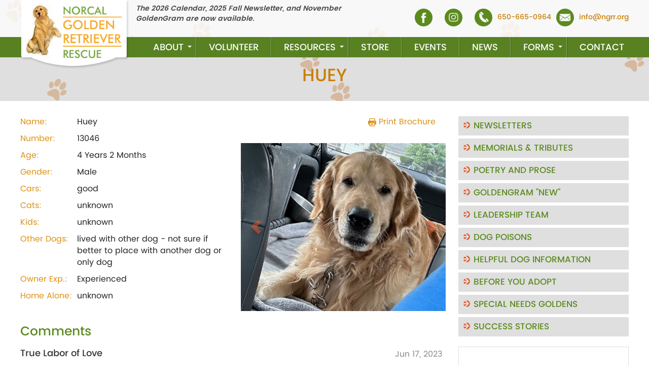

--- FILE ---
content_type: text/html; charset=UTF-8
request_url: https://ngrr.org/dog/huey/3267.html
body_size: 7050
content:
<!DOCTYPE html>
<html>
    <head>
                <title>NORCAL Golden Retriever Rescue | Detail | Dog</title>
                <meta charset="utf-8">
<meta http-equiv="X-UA-Compatible" content="IE=edge">
<meta name="viewport" content="width=device-width, initial-scale=1.0">
<meta name="SKYPE_TOOLBAR" content="SKYPE_TOOLBAR_PARSER_COMPATIBLE" />
<link rel="shortcut icon" href="favicon.ico" />
        <!-- Bootstrap -->
      <link href="https://ngrr.org/themes/default/css/bootstrap.css" rel="stylesheet">
<link href="https://ngrr.org/themes/default/css/style-2.css" rel="stylesheet">
<link href="https://ngrr.org/themes/default/css/simple-sidebar1.css" rel="stylesheet">
<link href="https://ngrr.org/themes/default/css/inner.css" rel="stylesheet">
<link rel="stylesheet" href="https://maxcdn.bootstrapcdn.com/font-awesome/4.5.0/css/font-awesome.min.css">
  <!-- Owl Stylesheets -->
    <link rel="stylesheet" href="https://ngrr.org/themes/default/css/owl.carousel.css">
    <link rel="stylesheet" href="https://ngrr.org/themes/default/css/animate.css">
    
<!-- HTML5 Shim and Respond.js IE8 support of HTML5 elements and media queries -->
<!-- WARNING: Respond.js doesn't work if you view the page via file:// -->
<!--[if lt IE 9]>
  <script src="js/html5shiv.js"></script>
  <script src="js/respond.js"></script>
<![endif]-->
<script type="text/javascript">
  $('.parallax-banner').parallax({imageSrc: 'https://ngrr.org/themes/default/images/banner-bg.png'});
  $('.parallax-service').parallax({imageSrc: 'https://ngrr.org/themes/default/images/foot-marks.png'});
  $('.parallax-news-events').parallax({imageSrc: 'https://ngrr.org/themes/default/images/foot-marks.png'});
</script>
<script src="https://ngrr.org/themes/default/js/jquery.js"></script> 
<!--<script src='https://www.google.com/recaptcha/api.js'></script>-->
		<script src="https://challenges.cloudflare.com/turnstile/v0/api.js?compat=recaptcha" async defer></script>
    </head>
    <body>
     <div id="wrapper"> 
  <!-- Sidebar -->
  <div id="sidebar-wrapper">
                <div class="container">
    <div class="nav_box">

        <ul class="sidebar-nav">
                            <li class="first dropdown " >
                   
                   					
					<a  id="dLabel2" data-toggle="dropdown" aria-haspopup="true" aria-expanded="false" href="#"                       >
                      
                        About                                                <span class="caret"></span>                         </a>
                                            <div class="dropdown-menu " aria-labelledby="dLabel2"><section>
                                <ul>
                                                                        <li><a href="https://ngrr.org/our-story.html" title="Our Story">Our Story</a></li>
                                                                        <li><a href="https://ngrr.org/memorials-tributes.html" title="Memorials and Tributes">Memorials and Tributes</a></li>
                                                                        <li><a href="https://ngrr.org/fosters.html" title="Fosters">Fosters</a></li>
                                    
                                </ul>
                                                                <figure>

                                    <strong>Memorials & Tributes</strong>
                                    <a href="https://ngrr.org/memorials-tributes.html" title="Memorials & Tributes">
                                        <img src="https://ngrr.org/thumb_cache/120x120/fcf78906cb5c0b07617f5b5452bfb13f.jpg" alt="Memorials & Tributes" title="Memorials & Tributes" class="img-circle">
                                    </a>
                                    <p>John Joseph Curran Memorial</p>



                                </figure>

                            </section>
                        </div>
                                    </li>
                            <li class="  " >
                   
                   					
					<a                      href="https://ngrr.org/volunteer.html" 
                                          >
                      
                        Volunteer                                                </a>
                                    </li>
                            <li class=" dropdown " >
                   
                   					
					<a  id="dLabel2" data-toggle="dropdown" aria-haspopup="true" aria-expanded="false" href="#"                       >
                      
                        Resources                                                <span class="caret"></span>                         </a>
                                            <div class="dropdown-menu " aria-labelledby="dLabel2"><section>
                                <ul>
                                                                        <li><a href="https://ngrr.org/faq.html" title="FAQS">FAQS</a></li>
                                                                        <li><a href="https://ngrr.org/links.html" title="Links">Links</a></li>
                                                                        <li><a href="https://ngrr.org/puppy-mills-puppy-auctions.html" title="Puppy Mills & Puppy Auctions">Puppy Mills & Puppy Auctions</a></li>
                                                                        <li><a href="https://ngrr.org/poetry-prose.html" title="Poetry & Prose">Poetry & Prose</a></li>
                                                                        <li><a href="https://ngrr.org/dog-poison.html" title="Dog Poisons">Dog Poisons</a></li>
                                    
                                </ul>
                                                                <figure>

                                    <strong> NGRR Media Releases</strong>
                                    <a href="http://#" title=" NGRR Media Releases">
                                        <img src="https://ngrr.org/thumb_cache/120x120/2063c2121381006f029020c24cebd75c.jpg" alt=" NGRR Media Releases" title=" NGRR Media Releases" class="img-circle">
                                    </a>
                                    <p>NGRR 2007 Auction Announcement</p>



                                </figure>

                            </section>
                        </div>
                                    </li>
                            <li class="  " >
                   
                   					
					<a                         href="https://ngrr.org/store.html"                     >
                      
                        Store                                                </a>
                                    </li>
                            <li class="  " >
                   
                   					
					<a                      href="https://ngrr.org/events.html" 
                                          >
                      
                        Events                                                </a>
                                    </li>
                            <li class="  " >
                   
                   					
					<a                      href="https://ngrr.org/news.html" 
                                          >
                      
                        News                                                </a>
                                    </li>
                            <li class=" dropdown " >
                   
                   					
					<a  id="dLabel2" data-toggle="dropdown" aria-haspopup="true" aria-expanded="false" href="#"                       >
                      
                        Forms                                                <span class="caret"></span>                         </a>
                                            <div class="dropdown-menu right_drop" aria-labelledby="dLabel2"><section>
                                <ul>
                                                                        <li><a href="https://ngrr.org/adoption-form.html" title="Adoption Form">Adoption Form</a></li>
                                                                        <li><a href="https://ngrr.org/surrender-form.html" title="Surrender Form">Surrender Form</a></li>
                                                                        <li><a href="https://ngrr.org/foster-form.html" title="Foster Form">Foster Form</a></li>
                                                                        <li><a href="https://ngrr.org/donation-form.html" title="Donation Form">Donation Form</a></li>
                                                                        <li><a href="https://ngrr.org/volunteer-form.html" title="Volunteer Form">Volunteer Form</a></li>
                                    
                                </ul>
                                                                <figure>

                                    <strong>Donation</strong>
                                    <a href="https://ngrr.org/donation-form.html" title="Donation">
                                        <img src="https://ngrr.org/thumb_cache/120x120/4382b17e75704a58c3d0ce791e2e5ba1.jpg" alt="Donation" title="Donation" class="img-circle">
                                    </a>
                                    <p></p>



                                </figure>

                            </section>
                        </div>
                                    </li>
                            <li class="last  " >
                   
                   					
					<a                      href="https://ngrr.org/contact-us.html" 
                                          >
                      
                        Contact                                                </a>
                                    </li>
            











        </ul>
    </div>
</div>
    
            </div>
            <!-- Page content -->
            <div id="page-content-wrapper"> 
    
    <!-- Keep all page content within the page-content inset div! -->
                    <div class="page-content inset">
                    <style type="text/css">
/*new header css*/
	
header:before{
content: "";
position: absolute;
left: 0;
right: 0;
top: 0;
width: 100%;
height: 112px;
background-color: rgba(255,255,255,0.8);
z-index: -1;	
}

header:after{
content: "";
position: absolute;
left: 0;
right: 0;
bottom: 24px;
width: 100%;
height: 40px;
background-color: #588122;
z-index: -1;
	}
header{
background-image:none !important;
}
.nav_box{
top: 73px !important;	
}	

@media(min-width: 820px){

.top_link .alert_text{
width: 70%;	
}

.top_link .social{
width: 30%;	
margin-top:20px;	
}

}

@media(min-width:1215px){

.top_link .alert_text{
width: 54%;	
}

.top_link .social{
width: 46%;	
margin-top:10px;	
}

}

@media(max-width:1215px){

.top_link .social a span{
display: none;	
}

.nav_box {
    top: 70px !important;
}

header:before{
height: 90px;	
}

.sidebar-nav > li > a {
font-size: 16px;
}

.nav_box {
    top: 86px !important;
}

header:after{
bottom: 8px;	
}

.sidebar-nav > li > a{
font-size: 14px !important;
padding: 10px 20px !important;	
}

.site_logo img{
max-width: 212px;	
}

.header_left{
width: 25%;	
}

.header_right{
width: 75%;	
}

}

@media(max-width:820px){

.header_right{
width: 100%;	
}

.top_link .social a:nth-child(2),
.top_link .social a:nth-child(3){
float: right;
position:relative;	
}
.top_link .social a:nth-child(3){
right:-10px;
}
.top_link .social a:nth-child(2){
right: 55px;		
}

.site_logo img{
max-width:100%;	
}

#menu-toggle{
right: 10px !important;
top: 9px !important;	
}

.top_link .social a{
margin: 0;	
}

.top_link .social{
padding: 0 5px;	
}

}
@media(max-width:1214px){

.top_link .social a{
margin-left:0;
}

}
.top_link .social{font-size:14px;}
.top_link .social a{font-size:14px;}
	
</style>	
<header>
<div class="container clearfix">
          <div class="header_right clearfix"> <a id="menu-toggle" href="#" class="btn btn-default"><span class="icon-bar"></span> <span class="icon-bar"></span> <span class="icon-bar"></span></a><div class="top_link clearfix">
         
           
              <div class=" alert_text"><p class="hide_mobile">
                      <b><i>The 2026 Calendar, 2025 Fall Newsletter, and November GoldenGram&nbsp;are now available.<br><br></i></b>                      </p>
              </div>
                  <div class="social "> 
                      <a href="https://ngrr.org/store/cart.html" class="cart hide" id="cart_tag"><img src="https://ngrr.org/themes/default/images/cart.png" alt=""><span id="cart_items"></span></a><a href="https://www.facebook.com/ncgrr/" target="_blank"><img src="https://ngrr.org/themes/default/images/facebook.png"></a>
					  <a href="https://www.instagram.com/norcalgoldenretriever_rescue" target="_blank"><img src="https://ngrr.org/themes/default/images/insta.png"></a>
					  <a href="callto:650-615-6810"><img src="https://ngrr.org/themes/default/images/call.png"><span>650-665-0964</span></a><a href="/cdn-cgi/l/email-protection#264f484049664841545408495441" class="hide_mobile"><img src="https://ngrr.org/themes/default/images/email.png"><span><span class="__cf_email__" data-cfemail="50393e363f103e3722227e3f2237">[email&#160;protected]</span></span></a></div>
                    
           
        
        </div>
          </div>
    <div class="header_left clearfix"> <a class="site_logo" href="https://ngrr.org/"><img src="https://ngrr.org/themes/default/images/logo.png" class="img-responsive" /></a> </div>
        </div>
    </header> 
                    <section class="inner_banner">
    <h1>Huey</h1>
</section>

<main>
    <div class="container">
        <div class="clearfix">
            <div class="col_left">
                <section class="block">
                    <div class="row">
                       
                        <div class="col-md-6">
                            <section class="dog_detail_info">
                            <p><strong>Name:</strong><span> Huey</span></p>
                                                            <p><strong>Number:</strong><span> 13046</span></p>
                                                                <p><strong>Age:</strong><span> 4 Years 2 Months</span></p>
                                                                <p><strong>Gender:</strong><span> Male</span></p>
                                                                <p><strong>Cars:</strong><span> good</span></p>
                                                                <p><strong>Cats:</strong><span> unknown</span></p>
                                                                <p><strong>Kids:</strong><span> unknown</span></p>
                                                                <p><strong>Other Dogs:</strong><span> lived with other dog - not sure if better to place with another dog or only dog</span></p>
                                                                <p><strong>Owner Exp.:</strong><span> Experienced</span></p>
                                                                <p><strong>Home Alone:</strong><span> unknown</span></p>
                                                            </section>
                        </div>
                        <div class="col-md-6">
                             <p align="right" style="margin:0 20px 30px ;"><a href="https://ngrr.org/dog/print_pdf/3267.html" target="_blank"><img src="https://ngrr.org/themes/default/images/print.png" />  Print Brochure</a></p>
                                                        <div id="myCarousel" class="carousel slide dog_detail_slide" data-ride="carousel">
                                <!-- Wrapper for slides -->
                                <div class="carousel-inner">
                                                                            <div class="item active">
                                            <img src="https://ngrr.org/thumb_cache/725x575/0008d9d4c9279d0f0e37c5da8aaaa06f.jpg" alt="" title="" class="img-responsive">
                                            <div class="carousel-caption d-none d-md-block">
                                                <p></p>
                                            </div>
                                        </div> 
                                                                                <div class="item ">
                                            <img src="https://ngrr.org/thumb_cache/725x575/b39d83205c2035a9066878c4a0f3a3d1.jpg" alt="" title="" class="img-responsive">
                                            <div class="carousel-caption d-none d-md-block">
                                                <p></p>
                                            </div>
                                        </div> 
                                                                                <div class="item ">
                                            <img src="https://ngrr.org/thumb_cache/725x575/0aa46abe50461d76d27a3700a481dc1e.jpg" alt="" title="" class="img-responsive">
                                            <div class="carousel-caption d-none d-md-block">
                                                <p></p>
                                            </div>
                                        </div> 
                                                                                <div class="item ">
                                            <img src="https://ngrr.org/thumb_cache/725x575/ec871a30947d8390f4cbe8557f41c4ea.jpg" alt="" title="" class="img-responsive">
                                            <div class="carousel-caption d-none d-md-block">
                                                <p></p>
                                            </div>
                                        </div> 
                                                                                <div class="item ">
                                            <img src="https://ngrr.org/thumb_cache/725x575/fcc3599c89751d3c6fea0d8dfebb39d9.jpg" alt="" title="" class="img-responsive">
                                            <div class="carousel-caption d-none d-md-block">
                                                <p></p>
                                            </div>
                                        </div> 
                                        
                                </div>

                                <!-- Left and right controls -->
                                <a class="left carousel-control" href="#myCarousel" data-slide="prev">
                                    <span class="glyphicon glyphicon-chevron-left"></span>
                                    <span class="sr-only">Previous</span>
                                </a>
                                <a class="right carousel-control" href="#myCarousel" data-slide="next">
                                    <span class="glyphicon glyphicon-chevron-right"></span>
                                    <span class="sr-only">Next</span>
                                </a>
                            </div>
                                                    </div>
                    </div>
                                                                    <h3 class="heading4">Comments </h3>
                         <div class="dog_comments">
                                                                <section>
                                        <hgroup > 
                                            <h4>True Labor of Love</h4>
                                            <aside> Jun 17, 2023</aside> 
                                        </hgroup>
                                        <summary> UPDATE - 7/25 Huey is now ready for his forever home after 5 weeks of board and training in San Jose. He now can walk on and off leash in a heal position, 30 minutes down stays with all kinds of distractions, is crate trained, and plays appropriately with 6-8 dogs daily. Huey is a neutered 70 lb boy, current on vaccinations, microchipped, heartworm tested, and on Simparica. We are looking for a commitment to work with Brent with 2-3 sessions and continue to practice his training outside of his boarding situation.

Our beautiful and special 4 yo boy Huey has warmed the hearts of everyone he meets. He has not had the best life but believes his owner loved him but had her life challenges. He lived his entire 4 years in an isolated and difficult hoarding situation. Huey came to us without basic training including not being potty trained, no toys, and no doggie play manners. He had a very scary bark and used it when he met new people or dogs on the street.  Of course, the tail was wagging. Once he got to know you, you are his new best friend and will be met with a wagging tail. He bonded quickly with people who care for him. Norcal has invested in this beautiful boy to work on his issues and help build his confidence and trust. 

Please let us know if you could be a forever home or a foster to adopt. An experienced dog owner is required. A dog may be possible based on his training. No cats.</summary>
                                    </section>
                                                    </div>
                                            </div>
        
            <div class="col_right">
                <section class="block">
        <ul class="list2">
                        <li><a href="https://ngrr.org/newsletters.html" title="Newsletters" >Newsletters</a></li>
                        <li><a href="https://ngrr.org/memorials-tributes.html" title="Memorials & Tributes" >Memorials & Tributes</a></li>
                        <li><a href="https://ngrr.org/poetry-and-prose.html" title="Poetry and Prose" >Poetry and Prose</a></li>
                        <li><a href="https://ngrr.org/goldengram-new.html" title="GoldenGram "NEW"" >GoldenGram "NEW"</a></li>
                        <li><a href="https://ngrr.org/leadership-team.html" title="Leadership Team" >Leadership Team</a></li>
                                    <li><a href="https://ngrr.org/dog-poison.html" title="Dog Poisons" target="_self">Dog Poisons</a></li>
                        <li><a href="https://ngrr.org/helpful-dog-information.html" title="Helpful Dog Information" target="_self">Helpful Dog Information</a></li>
                        <li><a href="https://ngrr.org/before-you-adopt.html" title="Before You Adopt" target="_self">Before You Adopt</a></li>
                        <li><a href="https://ngrr.org/special-needs-goldens.html" title="Special Needs Goldens" target="_self">Special Needs Goldens</a></li>
                        <li><a href="https://ngrr.org/success-stories.html" title="Success Stories" target="_self">Success Stories</a></li>
                    </ul>
         </section>
        
        
         <section class="block ">
        <div class="inner_video">
                <div class="news-events-box"><a href="#">
                        <iframe width="324" height="165" src="https://www.youtube.com/embed/b-YyA3VYERw" frameborder="0" allowfullscreen class="img-responsive"></iframe>
                  <h4>Video</h4>
                  </a>
                  <p>Video by Paul Bliss - www.blinc.net, music by Suzanne Ciani - www.sevwave.com </p>
                </div>
              </div>
        </section>
         
            </div>
    </div>
             </div>
</main>


                     <footer>
        <div class="container">
          <div class="row">
            <div class="col-md-4 col-sm-4 footer-about">
              <h3 class="heading2">Who We Are</h3>
              <p>
              <p><b>NORCAL GOLDEN RETRIEVER RESCUE</b></p>

<p>Is a non-profit, all-volunteer organization, whose Mission is to rescue and place adoptable Golden Retrievers in Northern California in safe, loving homes; thereby improving the lives of both the dog and the adoption household. We are happy to accept Golden Mixes and bonded pairs that include at least one Golden Retriever into our care and placement process.</p>
  
              </p>
            </div>
            <div class="col-md-5 col-sm-4 site-links clearfix">
              <h3 class="heading2">Site Links</h3>
              <ul class="list1">
                                    <li><a href="https://ngrr.org/index.html" title="Home" target="_self">Home</a></li>
                               <li><a href="https://ngrr.org/about-us.html" title="About" target="_self">About</a></li>
                               <li><a href="https://ngrr.org/volunteer.html" title="Volunteer" target="_self">Volunteer</a></li>
                               <li><a href="https://ngrr.org/events.html" title="Events" target="_self">Events</a></li>
                               <li><a href="https://ngrr.org/contact-us.html" title="Contact" target="_self">Contact</a></li>
                               <li><a href="https://ngrr.org/store.html" title="Store" target="_self">Store</a></li>
                             
                
              </ul>
            </div>
            <div class="col-md-3 col-sm-4 footer-contact">
              <h3 class="heading2">Contact us</h3>
              <p><i aria-hidden="true" class="fa fa-map-marker"></i> &nbsp;&nbsp;NORCAL Golden Retriever Rescue<br>
                405 El Camino Real<br>
                Suite 420<br>
                Menlo Park, CA 94025-5240</p>
              <p><i class="fa fa-phone"></i>&nbsp;&nbsp;<span style="font-weight:600;">650-665-0964</span></p>
            </div>
          </div>
        </div>
        <div class="copyright">
          <div class="container">
            <div class="col-md-6 col-sm-7 footer_left">&copy; 2026 NORCAL GOLDEN RETRIEVER RESCUE, Inc.<span> All Rights Reserved</span></div>
            <div class="col-md-6 col-sm-5 footer_right">Powered by <a href="https://www.elabcommunications.com/" target="_blank">eLab Communications</a></div>
          </div>
        </div>
        <!-- /container --> 
      </footer>
                </div>
    <!-- /page-content inset --> 
  </div>
  <!-- /page-content-wrapper --> 
</div>
<!-- /wrapper --> 
		<style>
		@media(max-width:820px){

main:after{
content:"";
position:absolute;
left:0;
right:0;
top:0;
height:100%;
background-color:#fff;
z-index:-1;
}

}


@media(max-width:760px){
#store_box{
text-align:center;
}
	.pdetail{
	text-align:center;
	}
.pdetail h3{
font-size:25px;
}

	#store_box h3{
font-size:25px;
}
	
#store_box img{
width:100%;
}

#store_box .pull-right{
float:none !important;
}
}
		</style>
<script data-cfasync="false" src="/cdn-cgi/scripts/5c5dd728/cloudflare-static/email-decode.min.js"></script><script>
    var BASEURL = 'https://ngrr.org/';
    </script>
<script src="https://ngrr.org/themes/default/js/parallax.js"></script> 
<script src="https://ngrr.org/themes/default/js/bootstrap.js"></script> 
<script src="https://ngrr.org/themes/assets/js/inputmask/assets/lib/jquery.inputmask.bundle.min.js">
  
</script> 
<script type="text/javascript">
  $(function()
{
  /*
   * Input Masks
   */
  $.extend($.inputmask.defaults, {
        'autounmask': true
    });

    $(".inputmask-phone").inputmask("mask", {"mask": "(999) 999-9999"});
    $(".inputmask-decimal").inputmask('decimal', { rightAlignNumerics: false });

  /*$("#inputmask-date").inputmask("d/m/y", {autoUnmask: true});
    $("#inputmask-date-1").inputmask("d/m/y",{ "placeholder": "*"});
    $("#inputmask-date-2").inputmask("d/m/y",{ "placeholder": "dd/mm/yyyy" });
    $("#inputmask-tax").inputmask({"mask": "99-9999999"});
    $("#inputmask-currency").inputmask('\u20AC 999,999,999.99', { numericInput: true, rightAlignNumerics: false, greedy: false});
    $("#inputmask-ssn").inputmask("999-99-9999", {clearMaskOnLostFocus: true });*/

});
</script>
<script src="https://ngrr.org/themes/default/js/store_new.js"></script> 

        <!-- Custom JavaScript for the Menu Toggle --> 
<script>
    $("#menu-toggle").click(function(e) {
        e.preventDefault();
        $("#wrapper").toggleClass("active");
    });
    
reason_box_show();
$( "#surr_reason" ).change(function() {
    reason_box_show();
});
function reason_box_show(){
  if($( "#surr_reason" ).val() == 'Other'){
        $( "#surr_reason_box" ).removeClass('hide').addClass('show');
    }else{
        $( "#surr_reason_box" ).removeClass('show').addClass('hide');
    }  
}
    
</script>
 <script src="https://ngrr.org/themes/default/js/owl.carousel.js"></script>
 <script>
    $(document).ready(function() {
      var owl1 = $('#your_box');
      owl1.owlCarousel({
        margin: 10,
        dots: true,
        nav:true,

        autoplay:true,
        autoplayTimeout:4000,
        fluidSpeed:200,

        smartSpeed:500,
        loop: true,
        responsive: {
          0: {
            items: 1
          },
          600: {
            items: 3
          },
          1000: {
            items: 4
          }
        }
      })
	 })
	
 </script>
          <script src="https://ngrr.org/themes/default/js/validation_new.js"></script>
<style>

        .modal-backdrop.in {
            filter: alpha(opacity=90);
            opacity:0.9;
        }
        .modal-dialog {
            position: absolute;
            top: 50%;
            left: 50%;
            margin:0 !important;
            max-width: 298px !important;
            width: 100% !important;
            transform: translate(-50%, -50%)!important;
        }
    </style>
<div id="process-modal" class="modal fade" data-backdrop="static" data-keyboard="false">
    <div class="modal-dialog">
        <div class="modal-content">
            <div class="modal-header">
                <!--<button type="button" class="close" data-dismiss="modal" aria-hidden="true">&times;</button>-->
                <h4 class="modal-title text-center">Please Wait</h4>
            </div>
            <div class="modal-body">
                <div class="center"><img src="https://ngrr.org/themes/default/images/wait.gif" class="img-responsive center-block"><p>Don't Close or Leave This Window</p></div>
            </div>
        </div>
    </div>
</div>
		
<script defer src="https://static.cloudflareinsights.com/beacon.min.js/vcd15cbe7772f49c399c6a5babf22c1241717689176015" integrity="sha512-ZpsOmlRQV6y907TI0dKBHq9Md29nnaEIPlkf84rnaERnq6zvWvPUqr2ft8M1aS28oN72PdrCzSjY4U6VaAw1EQ==" data-cf-beacon='{"version":"2024.11.0","token":"2f420211d51343b48b41cc9e0e255ec7","r":1,"server_timing":{"name":{"cfCacheStatus":true,"cfEdge":true,"cfExtPri":true,"cfL4":true,"cfOrigin":true,"cfSpeedBrain":true},"location_startswith":null}}' crossorigin="anonymous"></script>
</body>
</html>


--- FILE ---
content_type: text/css
request_url: https://ngrr.org/themes/default/css/style-2.css
body_size: 2336
content:
@font-face{font-family:poppins;src:url(../fonts/Poppins-Regular.eot);src:url(../fonts/Poppins-Regular.woff) format("woff"),url(../fonts/Poppins-Regular.ttf) format("truetype"),url(../fonts/Poppins-Regular.svg) format("svg");font-weight:400;font-style:normal}@font-face{font-family:poppins;src:url(../fonts/Poppins-Medium.eot);src:url(../fonts/Poppins-Medium.woff) format("woff"),url(../fonts/Poppins-Medium.ttf) format("truetype"),url(../fonts/Poppins-Medium.svg) format("svg");font-weight:500;font-style:normal}@font-face{font-family:poppins;src:url(../fonts/Poppins-SemiBold.eot);src:url(../fonts/Poppins-SemiBold.woff) format("woff"),url(../fonts/Poppins-SemiBold.ttf) format("truetype"),url(../fonts/Poppins-SemiBold.svg) format("svg");font-weight:600;font-style:normal}body{font-family:poppins,sans-serif;font-size:16px;color:#222;font-weight:400;line-height:1.47}td,th{padding:5px}.img-responsive{margin:0 auto}figure{margin:0;padding:0}a{color:#dd8f0e;text-decoration:none;transition:all .5s ease 0s}a:hover,a:focus{color:#dd8f0e;text-decoration:underline}h1,h2,h3,h4,h5,h6,.h1,.h2,.h3,.h4,.h5,.h6{font-weight:700;line-height:1.1;color:inherit}.btn-type1{font-size:18px;font-weight:400;color:#fff;line-height:1.4;padding:5px 20px;border:none;border-radius:0;background:#5b8a1d}.btn-type1:hover{color:#fff;background:#dd8f0e}.btn-type1 .glyphicon{position:relative;top:3px}.btn-type1.color1{color:#333;background:#fff}.btn-type1.color1:hover{color:#fff;background:#aaa}@media(max-width:1299px){.container{width:auto}}@media(min-width:1230px){.container{width:1230px}}.main_heading{font-size:32px;font-weight:200;color:#000;margin:15px 0}@media(max-width:767px){.main_heading{font-size:25px;line-height:29px}}@media(max-width:480px){.main_heading{font-size:23px}}.heading1{color:red;font-size:38px;text-align:center;font-weight:400}.heading2{font-size:19px;font-weight:500;color:#222;position:relative;padding-bottom:8px;margin:0 0 13px;text-transform:uppercase}.heading2:after{left:0;bottom:0;width:53px;height:3px;content:"";position:absolute;background:#dd8f0e}.heading4{color:#5b8a1d;font-size:25px;font-weight:500;margin-bottom:20px}.list1{padding-left:16px}.list1 li{padding:2px 0;list-style:url(../images/footer-arrow.png)}input[type=text],input[type=password],input[type=email],select,textarea{border:solid 1px #ccc;height:35px;display:inline-block;padding:6px 12px;font-size:14px;line-height:1.42857143}textarea{height:100px}header{left:0;top:0;background:url(../images/top_bg.png) top left repeat-x;z-index:300;right:0;position:absolute}header .site_logo{display:block}.header_right{float:right;width:81%}@media(max-width:992px){header{background:0 0;position:static}header .container{padding:0}.header_right{float:none;width:auto;height:48px;z-index:1;display:block;position:relative;background:#fff}header .site_logo img{max-height:120px}}.header_left{float:left;width:18%;text-align:left}@media(max-width:992px){.header_left{display:block;float:none;width:100%}.site_logo{left:0;margin:0 auto;position:absolute;right:0;top:0;width:175px;z-index:300}}@media(max-width:480px){.site_logo{width:135px}}.top_link{padding:7px 0 0}.top_link .alert_text{font-size:14px;color:#494949;font-weight:500;float:left;width:45%}@media(max-width:992px){.top_link{margin-right:10px}.top_link .alert_text{display:none}}.top_link .alert_text p{margin:0 0 5px}.top_link .alert_text span{font-size:15px;color:#c97f05;font-weight:600}.top_link .social{font-size:18px;font-weight:500;float:right;width:55%;text-align:right}.top_link .social{font-size:14px}.top_link .social a{font-size:14px;color:#c97f05;margin-left:10px;text-decoration:none}.top_link .social img{margin-right:10px}@media(max-width:1023px){.top_link .social{width:50%}.top_link .social img{margin-right:6px;width:27px}.top_link .social a{font-size:14px;margin-left:7px}}@media(max-width:992px){.top_link .social a span{display:none}.top_link .social{float:none;width:auto;text-align:left}.top_link .social a:first-child{display:none}}.navbar-toggle{float:left;border-radius:0;margin-bottom:8px;margin-left:10px;margin-top:8px}.navbar-toggle .icon-bar{background:#fff}@media(min-width:768px){.navbar-toggle{display:block}}@media(min-width:980px){.navbar-toggle{display:none}}.main-banner{}.main-banner .item img{width:100%}.main-banner .container{position:relative}.main-banner .carousel-caption{right:0;left:auto;bottom:160px;text-align:left;text-shadow:none;padding:10px 20px;background:rgba(255,255,255,.74)}.main-banner .carousel-caption h1{font-size:33px;color:#588122;font-weight:600;line-height:1.2;margin:0 0 10px;text-transform:uppercase}.main-banner .carousel-caption span{display:block}.main-banner .carousel-caption p{font-size:31px;color:#e35122;font-weight:600;line-height:1.2;margin:0}@media(max-width:1300px){.main-banner .carousel-caption{bottom:100px}}@media(max-width:1050px){.main-banner .carousel-caption{bottom:70px}.main-banner .carousel-caption h1{font-size:27px;margin:0 0 6px}.main-banner .carousel-caption p{font-size:25px}}@media(max-width:900px) and (min-width:768px){.main-banner .carousel-caption{bottom:50px}.main-banner .carousel-caption h1{font-size:20px;margin:0 0 6px}.main-banner .carousel-caption p{font-size:18px}}@media(max-width:767px){.main-banner .carousel-caption{position:static;padding:10px 5px}.main-banner .carousel-caption h1{font-size:16px;margin:0 0 6px}.main-banner .carousel-caption p{font-size:16px}}.bnr_small{display:none!important}@media(max-width:767px){.bnr_large{display:none!important}.bnr_small{display:block!important}}.service{background:#d6d6d6;padding:40px 0 25px}.service-box{margin-bottom:15px;position:relative}.service-box h3{bottom:0;right:20px;font-size:30px;color:#fff;font-weight:600;line-height:1.3;margin:0 0 7px;z-index:1;position:absolute;text-transform:uppercase;text-shadow:2px 2px 4px #000}.service-box a:hover h3{color:#dd8f0e}.service-box span{top:0;left:0;right:0;bottom:0;position:absolute;border:6px solid #fff;background:rgba(0,0,0,.3)}@media(max-width:1100px){.service-box h3{font-size:30px}}@media(max-width:820px){.service{padding:20px 0 10px}}@media(max-width:480px){.service-outer{width:100%;float:none}}.adoption{padding:50px 0 40px}.adoption .btn{margin:15px 0 0}.adoption-box{text-align:center;background:#fff;border-radius:10px;margin:125px 7px 0;border:1px solid #d1d1d1;position:relative;padding:105px 0 0 0}.adoption-box a.img_box{top:-125px;left:0;right:0;position:absolute;margin:0 auto;display:inline-block;height:215px;width:215px;border:solid 2px #ccc;border-radius:50%;-webkit-border-radius:50%;background:#c97f05;overflow:hidden;line-height:210px;-webkit-transform:translateZ(0);-webkit-mask-image:-webkit-radial-gradient(circle,white 100%,black 100%);text-align:center}.adoption-box a.img_box img{vertical-align:middle;display:inline-block;border-radius:0;max-width:100%}.adoption-box h2{font-size:22px;color:#212121;font-weight:600;line-height:1;margin:10px 0 3px}.adoption-box p{font-size:18.45px;color:#5b8a1d;font-weight:600;line-height:1.5}@media(max-width:820px){.adoption{}.adoption-outer{padding-bottom:1px}.adoption-box h2{font-size:20px}.adoption-box p{font-size:16px}}@media(max-width:640px){.adoption-box img{}.adoption-box{}.adoption-box a{}}@media(max-width:480px){.adoption-outer{}}.news-events{background:#d6d6d6;padding:60px 0 45px}.news-events-box{min-height:304px;background:#fff;margin-bottom:15px;padding:10px 10px 1px}.news-events-box a{color:#dd8f0e;text-decoration:none}.news-events-box h4{font-size:20px;color:#dd8f0e;font-weight:600;line-height:1.3;margin:10px 0 3px}.news-events-box a h4:hover{color:#74a336}@media(max-width:820px){.news-events{padding:20px 0 10px}}@media(max-width:480px){.news-events-outer{width:100%;float:none}.news-events-box{min-height:auto}}footer{font-size:14px;color:#222;line-height:1.8;padding:20px 0 0;background:url(../images/footer_bg.png) top left repeat-x;margin-top:20px}.home_page footer{background-image:none;margin-top:0}footer a,footer a:focus{color:#222;font-size:15px}footer a:hover{color:#da8e11;text-decoration:none}.footer_left{text-align:left}.footer_right{text-align:right}footer .site-links,footer .footer-about,footer .footer-contact{padding-bottom:10px}footer .site-links li{width:50%;float:left}footer .footer-contact i{font-size:17px;color:#da8e11;margin-left:-22px}footer .copyright{color:#fff;padding:11px 0;background:#74a336}footer .copyright a{font-size:14px;color:#fff;font-weight:500}footer .copyright a:hover{color:#222}@media(max-width:991px){footer .footer-contact p{padding-left:21px}}@media(max-width:767px){.footer_left,.footer_right{text-align:center}}@media(max-width:599px){.footer_left span{display:block}footer .site-links li{width:100%;float:none}}.owl-carousel{position:relative}.owl-carousel .owl-nav.disabled,.owl-carousel .owl-dots.disabled{display:inline-block!important}.owl-prev,.owl-next{font-size:0;width:33px;height:38px;position:absolute;top:170px}.owl-prev{background:url(../images/prev.png) top left no-repeat;left:-70px}.owl-next{right:-70px;background:url(../images/next.png) top left no-repeat}@media(max-width:1200px){.owl-prev{left:-5px}.owl-next{right:-5px}}.captcha_img{margin:0 0 10px;border:1px solid #ccc}.captcha_input{border:1px solid #ccc}.enquiry_form.form-horizontal .control-label{text-align:left}.btn-1{font-size:17px;color:#fff;padding:3px 10px;background-image:-webkit-gradient(linear,100% top,100% bottom,from(rgba(58,181,227,1)),to(rgba(29,160,209,1)));background-image:-webkit-linear-gradient(top,color-stop(rgba(58,181,227,1) 100%),color-stop(rgba(29,160,209,1) 100%));background-image:-moz-linear-gradient(top,rgba(58,181,227,1) 0,rgba(29,160,209,1) 100%);background-image:linear-gradient(to bottom,rgba(58,181,227,1) 0,rgba(29,160,209,1) 100%);background-repeat:repeat-x;filter:progid:DXImageTransform.Microsoft.gradient(startColorstr='#803ab5e3',endColorstr='#001da0d1',GradientType=1)}.map .img-responsive{margin:0}.btn-1:hover,.btn-1:focus,.btn-1:active,.btn-1.active,.open .dropdown-toggle.btn-1{color:#fff;background:#3ab5e3;border-color:#1da0d1}

@media(min-width: 992px){
	.top_link .alert_text{
		width: 70%;	
	}
	.top_link .social{
		width: 30%;	
		margin-top:20px;	
	}
}
@media(max-width:992px){
	.header_right{
		width: 100% !important;	
	}
	.top_link .social{
		width:100% !important;
		margin-top: 10px !important;
	}
	.top_link .social a:nth-child(2),
	.top_link .social a:nth-child(3){
		float: right !important;
		position:relative !important;	
	}
	.top_link .social a:nth-child(3){
		right:-10px !important;
	}
	.top_link .social a:nth-child(2){
		right: 55px !important;		
	}
	.site_logo img{
		max-width:100%;	
	}
	#menu-toggle{
		right: 10px !important;
		top: 18px !important;	
	}
	.top_link .social a{
		margin: 0;	
	}
	.top_link .social{
		padding: 0 5px;	
	}
}

--- FILE ---
content_type: text/css
request_url: https://ngrr.org/themes/default/css/inner.css
body_size: 1480
content:
@charset "utf-8";
/* CSS Document */

.inner_banner{
	background:#dfdfdf url(../images/foot-marks.png) top left repeat;
	text-align:center;
	padding:95px 0 0 0;
	
}
@media (max-width:820px){
	
	.inner_banner{

	padding:50px 0 0 0;
	
}
}
@media (max-width:480px){
	
	.inner_banner{

	padding:20px 0 0 0;
	
}
}
.inner_banner h1{
	padding:14px 0 28px;
	font-size:35px;
	color:#c97f05;
	line-height:1.2;
	text-transform:uppercase;
	font-weight:500;
}
.list2 {
	padding-left: 0px;
}
.list2 li {
	padding: 7px 10px;
	list-style:url(../images/bullet1.png) inside;
	background:#dfdfdf;
	margin:0 0 6px 0;
	font-size:17px;
	color:#5b8a1d;
	text-transform:uppercase;
	font-weight:500;
}
.list2 li a{
	
	color:#5b8a1d;
	
}
.col_left, .col_right{
	padding-bottom:20px;
}
.col_left{
	float:left;
	width:72%;
	padding-right:25px;
}
.col_right{
	float:left;
	width:28%;
}
@media (max-width:820px){
.col_left{
	float:none;
	width:auto;
	padding-right:0;
}
.col_right{
	float:none;
	width:auto;
}	
	
}
.block{
	margin:20px 0 0 0;
}


.heading3{
	color:#e35122;
	font-size:33px;
	font-weight:600;
}
.inner_video{
	border:solid 1px #ddd;
	
}

.inner_video .news-events-box{
	padding:5px;
	
	min-height:0;
	margin-bottom:0;
}

.inner_video h4, .inner_video p{
	padding:0 10px;
}


.dog_detail_slide .carousel-control.left, .dog_detail_slide .carousel-control.right{
	background-image:none;
}

.dog_detail_slide .glyphicon {
	color:#e35122;
}
.dog_detail_info{
	display:table;
	width:100%;
	margin:0 0 15px 0;
}
.dog_detail_info p{
	display:table-row;
	
}
.dog_detail_info strong{
	color:#dd8f0e;
	display:table-cell;
	width:20%;
	font-weight:400;
	padding:0 10px 10px 0;
	vertical-align:top;
	white-space:nowrap;
}

.dog_detail_info span{
	display:table-cell;
	width:80%;
	padding:0 0 10px;
	vertical-align:top;
}

/*@media (max-width:767px){
	 .dog_detail_info, .dog_detail_info p, .dog_detail_info strong, .dog_detail_info span{
		 display:block;
		 width:auto;
	 }
	 
 }*/

.dog_comments section{
	margin:0 0 20px 0;
	/*border-bottom:solid 1px #ddd;*/
	padding:0 0 15px 0;
}

.dog_comments hgroup{
	display:table;
	width:100%;
	border-bottom:solid 2px #dd8f0e;
	
}

.dog_comments h4{
	display:table-cell;
	width:88%;
	vertical-align:top;
	font-weight:500;
	color:#e35122;
	color:#333;
	
	
	
}

.dog_comments aside{
	display:table-cell;
	width:12%;
	vertical-align:top;
	color:#888;
	padding:0 0 10px 0;
}

.dog_comments summary{
	display:block;
	margin:8px 0 0;
}



@media (max-width:767px){
	 .dog_comments hgroup, .dog_comments h4, .dog_comments aside{
		 display:block;
		 width:auto;
		 padding:0 0 0px 0;
	 }
	 
 }
 
 .list_box {
    background: #ffffff none repeat scroll 0 0;
	border:solid 1px #ddd;
	border-radius:3px;
    margin: 10px 0 0 15px;
    padding: 12px 10px 0 10px;
    position: relative;
	text-align:center;
}

.list_box p {
	color:#888888;
	font-size: 17px;
    font-weight: 500;
}
.list_box a.img_box  {
   /* box-shadow: 3px 3px 3px rgba(0, 0, 0, 0.5);*/
    display: inline-block;
    height: 170px;
    width: 170px;
	border:solid 2px #ccc;
	border-radius:50%;
	-webkit-border-radius:50%;
	background:#c97f05;
	overflow:hidden;
	overflow-x:hidden;
	overflow-y:hidden;
	line-height:166px;
	
	-webkit-transform: translateZ(0);
-webkit-mask-image: -webkit-radial-gradient(circle, white 100%, black 100%);
	text-align:center;
}
.list_box a IMG.img-circle{
  vertical-align:middle;
  display:inline-block;
  border-radius:0;
  max-width:100%;

}
.list_box h2 {
    color: #212121;
    font-size: 20px;
    font-weight: 600;
    line-height: 1;
    margin: 10px 0 3px;
}
.list_box b {
    color: #e25d27;
 }
@media (min-width:560px) and (max-width:767px){
	 .dog_listing .row > div{
	 float:left;
		 width:50%;
		 
}

	
}
@media (min-width:768px){
.list_box {
      background: #ffffff none repeat scroll 0 0;
	  border:solid 1px #ddd;
   
    border-radius:3px;
    height: 181px;
    margin: 10px 0 0 85px;
    padding: 12px 8px 0 100px;
    position: relative;
	
   
}

.list_box a.img_box {
    height: 180px;
    left: -85px;
    position: absolute;
    right: 0;
    top: 5px;
   
	 display: inline-block;
    height: 170px;
    width: 170px;
}

.list_box h2 a, .adoption-box h2 a {
    position: static;
	height:auto;
	width:auto;
	text-decoration:none;
	color:#000;
   
}
.list_box h2 a:hover , .adoption-box h2 a:hover{
	color:#dd8f0e;
}

.list_box h2 {
    color: #212121;
    font-size: 22px;
    font-weight: 600;
    line-height: 1;
    margin: 10px 0 3px;
}
}
.search_block {
	text-align:center;
	
}
.search_block form{
	background:#5b8a1d;
	border-radius:3px;
	padding:10px;
	display:inline-block;
	margin:10px auto;
	color:#fff;
}
.search_block table td{
	text-align:left;
}
.search_block input, .search_block select{
	width:250px;
	color:#333;
}


@media (max-width:767px){
	.search_block form{
		display:block;
	}
	.search_block table {
		width:100%;
	}
.search_block table td{
	display:block;	
	padding:0 0 0px 0;

}
.search_block table td input{
	margin:0 0 10px 0;
	width:100%;
}
.search_block table td select{
	
	width:100%;
}
.search_block table td label{
	margin:0;
}
.search_block table td button{
	margin:17px 0 7px 0;
}
}

.dog_listing h3{
	 color: #5B8A1D;
}

.price_select{
	padding:0;
	margin:0;
	
	list-style:none;
}
.price_select li{
	float: left;
	margin: 0 16px 20px 0;
	padding: 9px 10px;
	border-radius: 4px;
	background: #fff;
	border: solid 1px #5b8a1d;
	color: #5b8a1d;
	font-size: 15px;
	text-align: center;
	line-height: 1;
	cursor:pointer;

}
.price_select li:hover, .price_select li.selectedPrice{
background:#5b8a1d;
color:#fff;
}

.text-help{
	float:right;
	color:#a94442;
	margin-right:15px;
}


.member_wrapper{
	margin-bottom:30px;
}
.member_image {
    position: relative;
    overflow: hidden;
    text-align: center;
}
.member_content {
   position: relative;
    display: block;
    border: 1px solid #ddd;
}
.member_title a{
	display: block;
    font-size: 18px;
    margin: 10px 0px 10px;
    padding-bottom: 10px;
	color:#000;
    text-align: center;
    text-transform: uppercase;
    border-bottom: 2px solid #5b8a1d;
}
.contact_details {
    padding: 0px;
    list-style: none;
    display: grid;
    margin: 0px 0px 5px;
    justify-content: center;
}
.contact_details li {
    margin-bottom:5px;
}
.contact_details li a {
    font-size: 16px;
    color: #222;
}
.contact_details li i{
	width:18px;
	color:#c97f05;
}

.member_title a{padding: 0px 5px 10px;}

.member-info h2 {
    margin-top: 0px;
	font-size: 36px;
    line-height: 48px;
	text-transform:uppercase;
}
.member_list {
    padding: 0px;
    list-style: none;
    margin: 0px 0px 15px;
}
.member_list li {
    display: inline;
    margin-right: 15px;
}
.member_list li a {
    font-size: 16px;
    color: #222;
}
.member_list li i{
	width:18px;
	color:#c97f05;
}
.member_detail_image{
	float: left;
	padding:5px;
    width: 280px;
    margin-right: 30px;
	border:1px solid #ddd;
}









--- FILE ---
content_type: application/javascript
request_url: https://ngrr.org/themes/default/js/store_new.js
body_size: 1050
content:
function add_quantity(product_id , textbox){
	var quantity = parseInt($('#'+product_id+'quantity').val());
	if(isNaN(quantity)){
		alert('Quantity must be greater then zero.');
		return false;
	}
	if(quantity == 0){
		alert('Quantity must be greater then zero.');
		return false;
	}
	 $.ajax({
        url: BASEURL+'store/cart/add.html',
        type: 'post',
        data: 'product_id=' + product_id + '&quantity=' + quantity+ '&allqty=yes',
        dataType: 'json',
        success: function(json) {
			if (json['error']) {
					$('#'+product_id+'quantity').val($('#'+product_id+'quantity').attr('oldvalue'));
                $('#notification').html('<div id="error_msg" class="clearfix"> <div class="system-msg bg-danger" style="padding:10px;"><b class="desc_text">' + json['error'] + '</b>  </div></div>');
				return false;
             }
			$('#notification').html('<div id="success_msg" class="clearfix"><div class="system-msg bg-success" style="padding:10px;"><b class="desc_text">The contents of your shopping cart have been updated.</b>  </div></div>');
			location.reload();
		}
	 })
}

function addToCart(product_id, quantity, proattr) {
    quantity = typeof (quantity) != 'undefined' ? quantity : 1;
        var pro_attr = proattr;
    $.ajax({
        url: BASEURL+'store/cart/add.html',
        type: 'post',
        data: 'product_id=' + product_id + '&quantity=' + quantity +'&pro_attr=' + pro_attr,
        dataType: 'json',
        success: function(json) {
            console.log(json);
            $('.alert').remove();
			//return false;
            if (json['redirect']) {
               // location = json['redirect'];
			}
             if (json['error']) {
                $('#notification').html('<div id="error_msg" class="clearfix"> <div class="system-msg bg-danger" style="padding:10px;"> <b class="desc_text">' + json['error'] + '</b></div> </div>');
			  $('html, body').animate({scrollTop: 200}, 'slow');
             }
            if (json['success']) {
                $('#notification').html('<div id="success_msg" class="clearfix"> <div class="system-msg bg-success"  style="padding:10px;"> <b class="desc_text">' + json['success'] + '</b>   </div></div>');
                $('.alert').fadeIn('slow');
                $('#cart').html(json['display_total']);
				if(json['qty'] > 0){
				$('#cart_tag').removeClass('hide');
				$('#cart_items').html(json['qty']);
			}else{
				$('#cart_tag').addClass('hide');
			}
                $('html, body').animate({scrollTop: 0}, 'slow');
            }
        }
    });
}

$('.addTocart').bind('click',function(e)
{
     var data=$(e.currentTarget); 
     addToCart(data.attr('id'),$('#quantity').val(),data.attr('proattr'));
     
});

$(".remove-product").delegate("span", "click", function(e) {
    var el = $(e.currentTarget);
    var rowid = el.attr("data-id");

	$.ajax({
		url: BASEURL+'store/cart/delete.html',
		type: 'post',
		data: 'rowid=' + rowid,
		dataType: 'json',
		success: function(json) {
            var block = el.parents().eq(1);
			block.remove();

			if (json['empty']) {
               $('#non_empty_cart').remove();
			    $('#cart').html('');
                $('#empty_cart').removeClass("hidden");
				 $('.store_add_cart').html('<div id="success_msg" class="clearfix"> <div class="system-msg bg-success" style="padding:10px;"> <b class="desc_text">The contents of your shopping cart have been updated.<br>No items in your card click to <a href="'+BASEURL+'store">Continue Shopping</a></b> </div></div>');
				$('#cart_tag').addClass('hide');
			} else {
				$('#notification').html('<div id="success_msg" class="clearfix"> <div class="system-msg bg-success" style="padding:10px;"> <b class="desc_text">The contents of your shopping cart have been updated.</b> </div>   </div>');
                $('#cart').html(json['display_total']);
                $('#total').html(json['total']);
				$('#subtotal').html(json['subtotal']);
				$('#discount').html(json['discount']);
				if(json['qty'] > 0){
					$('#cart_tag').removeClass('hide');
					$('#cart_items').html(json['qty']);
				}else {
					$('#cart_tag').addClass('hide');
				}
            }
		}
	});
});

$(document).ready(function() {
    $.ajax({
      url: BASEURL+'store/cart/total.html',
        type: 'post',
        dataType: 'json',
        success: function(json) {
            $('#cart').html(json['display_total']);
			if(json['qty'] > 0){
				$('#cart_tag').removeClass('hide');
				$('#cart_items').html(json['qty']);
			}else{
				$('#cart_tag').addClass('hide');
			}
			
        }
    });

 if($("#order_ship_address_same").is(':checked')) {
        $('#order_ship_address_box').hide();
  } else {
      $('#order_ship_address_box').show();
    }

   $('#order_ship_address_same').click(function(){
        if(this.checked) {
            $('#order_ship_address_box').hide();
       } else {
           $('#order_ship_address_box').show();
        }
   });
});

$("body").delegate("#payment_country", "change", function(e) {
    var el = $(e.currentTarget);
    $.ajax({
        url: BASEURL+'store/checkout/get_states.html',
        type: 'post',
        data: 'state_country_code=' + el.val(),
        dataType: 'json',
        success: function(json) {
            if (json['empty']) {
                $('#payment_state').replaceWith('<input type="text" id="payment_state" name="payment_state" class="form-control input-sm" value="">');
            } else {
                $('#payment_state').replaceWith('<select id="payment_state" name="payment_state" class="form-control input-sm"></select>');
                //$('#payment_state').empty();
                $.each(json['data'], function(key, value) {
                    var $option = $("<option />");
                    $option.attr("value", key).text(value);
                    $('#payment_state').append($option);
                });
            }
        }
    });
});

$("body").delegate("#shipping_country", "change", function(e) {
    var el = $(e.currentTarget);
    $.ajax({
        url: BASEURL+'store/checkout/get_states.html',
        type: 'post',
        data: 'state_country_code=' + el.val(),
        dataType: 'json',
        success: function(json) {
            if (json['empty']) {
                $('#shipping_state').replaceWith('<input type="text" id="shipping_state" name="shipping_state" class="form-control input-sm" value="">');
            } else {
                $('#shipping_state').replaceWith('<select id="shipping_state" name="shipping_state" class="form-control input-sm"></select>');
                //$('#shipping_state').empty();
                $.each(json['data'], function(key, value) {
                    var $option = $("<option />");
                    $option.attr("value", key).text(value);
                    $('#shipping_state').append($option);
                });
            }
        }
    });
});
